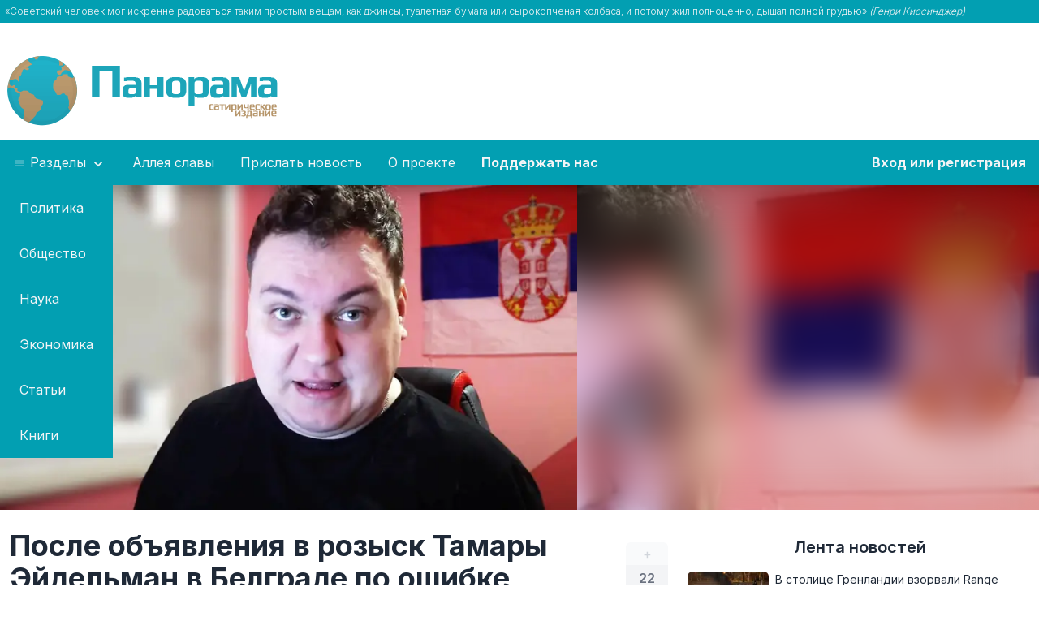

--- FILE ---
content_type: text/html;charset=UTF-8
request_url: https://panorama.pub/news/posle-obavlenia-tamary-ejdelman-v
body_size: 8992
content:
<!doctype html>
<html lang="ru">
<head prefix="og: http://ogp.me/ns# article: http://ogp.me/ns/article#">
    <meta charset="utf-8">

    <title>После объявления в розыск Тамары Эйдельман в Белграде по ошибке задержали Юрия Хованского</title>

    <meta name="viewport" content="width=device-width, shrink-to-fit=yes">
    <meta name="author" content="ИА Панорама">
    <meta property="og:site_name" content="ИА Панорама" />


                    <meta name="description" content="Инцидент произошёл из-за невнимательности полицейских.">
        <meta property="og:description" content="Инцидент произошёл из-за невнимательности полицейских.">
        <meta name="twitter:description" content="Инцидент произошёл из-за невнимательности полицейских.">
            
            <meta property="og:type" content="article">
                <meta property="article:author" content="Олесь Вавёркин">
                <meta property="article:publisher" content="ИА Панорама">
                <meta property="article:published_time" content="2024-06-26T16:00:00+03:00">
                <meta property="vk:image" content="https://panorama.pub/storage/images/eb/49/392ea105489b41c945edd7f3fa40/previews/27113-meta-image-1600.jpg?vk-image" />        <meta property="og:image" content="https://panorama.pub/storage/images/eb/49/392ea105489b41c945edd7f3fa40/previews/27113-meta-image-1600.jpg" />
                <meta name="twitter:card" content="summary_large_image" />
        <meta name="twitter:image" content="https://panorama.pub/storage/images/eb/49/392ea105489b41c945edd7f3fa40/previews/27113-meta-image-1600-click-overlay-2d2a.jpg" />
                <meta property="og:url" content="https://panorama.pub/news/posle-obavlenia-tamary-ejdelman-v" />
    
    <script type="application/ld+json">
        {
            "@context": "https://schema.org",
            "@type": "Organization",
            "url": "https://panorama.pub",
            "logo": "https://panorama.pub/assets/images/logo.png"
        }
    </script>

        <meta property="og:title" content="После объявления в розыск Тамары Эйдельман в Белграде по ошибке задержали Юрия Хованского" />
    
    <link rel="preconnect" href="https://fonts.googleapis.com">
    <link rel="preconnect" href="https://fonts.gstatic.com" crossorigin>
    <link rel="preload" as="image" href="/assets/images/panorama-loader.svg" />

    <link rel="apple-touch-icon" sizes="180x180" href="/assets/icons/apple-touch-icon.png">
    <link rel="icon" type="image/png" sizes="32x32" href="/assets/icons/favicon-32x32.png">
    <link rel="icon" type="image/png" sizes="16x16" href="/assets/icons/favicon-16x16.png">
    <link rel="manifest" href="/site.webmanifest">
    <link rel="mask-icon" href="/assets/icons/safari-pinned-tab.svg" color="#5bbad5">
    <link rel="shortcut icon" href="/assets/icons/favicon.ico">
    <meta name="msapplication-TileColor" content="#165e5d">
    <meta name="msapplication-config" content="/assets/icons/browserconfig.xml">
    <meta name="theme-color" content="#ffffff">

            <link rel="canonical" href="https://panorama.pub/news/posle-obavlenia-tamary-ejdelman-v" />
    
    <link href="/bundles/main.min.css?7" rel="stylesheet" media="screen" />
    <meta name="robots" content="max-image-preview:large">

    
        <!-- Yandex.RTB -->
    <script>window.yaContextCb=window.yaContextCb||[]</script>
    
    
    
</head>
<body>
<div class="bg-panorama text-gray-100 font-light">
    <div class="container mx-auto py-1.5" data-part="quote">
        <div class="text-xs px-1.5">
    «Советский человек мог искренне радоваться таким простым вещам, как джинсы, туалетная бумага или сырокопченая колбаса, и потому жил полноценно, дышал полной грудью» <em>(Генри Киссинджер)</em>
</div>    </div>
</div>

    <div data-part="header"><div class="container mx-auto flex flex-row flex-wrap md:flex-nowrap pt-6">
    <div class="min-w-[390px] mx-auto md:mx-0">
                    <a href="/" data-ui2-ajax><img alt="Логотип ИА Панорама" src="/assets/images/logo.png.webp" width="350" height="95" class="my-3" /></a>
            </div>
    <div class="basis-auto">
                <div style="min-height: 120px; min-width: 250px">
            <!-- Yandex.RTB R-A-1729988-2 -->
            <div id="yandex_rtb_R-A-1729988-2"></div>
            <script>window.yaContextCb.push(()=>{
                    Ya.Context.AdvManager.render({
                        renderTo: 'yandex_rtb_R-A-1729988-2',
                        blockId: 'R-A-1729988-2'
                    })
                })</script>
        </div>
            </div>
</div>

<nav itemscope itemtype="http://schema.org/SiteNavigationElement" class="bg-panorama">
    <meta itemprop="name" content="Меню">
    <div class="container block sm:hidden w-full text-center text-white py-4">
        <a href="javascript:void(0)" class="py-4" data-mobile-menu-toggle>
            <svg class="inline-block h-6 w-6 text-white align-bottom"  fill="none" viewBox="0 0 24 24" stroke="currentColor">
                <path stroke-linecap="round" stroke-linejoin="round" stroke-width="2" d="M4 6h16M4 12h16M4 18h16"/>
            </svg>
            <span class="when-closed">Открыть меню</span>
            <span class="when-opened">Закрыть меню</span>
        </a>
    </div>
    <ul class="container mx-auto flex flex-col sm:flex-row flex-wrap md:flex-nowrap panorama-menu menu menu-horizontal">
        <!-- li><a class="block py-4 px-4 text-gray-100 hover:text-white" itemprop="url" href="/" data-ui2-ajax><span itemprop="name">Главная</span></a></li -->
        <li class="flex-col md:flex-row" tabindex="0" data-toggle-dropdown>
            <a class="block py-4 px-4 text-gray-100 hover:text-white whitespace-nowrap text-center">
                <svg class="inline-block fill-current opacity-50 hover:opacity-75 align-baseline" xmlns="http://www.w3.org/2000/svg" width="16" height="10" viewBox="0 0 50 50"><path d="M 0 7.5 L 0 12.5 L 50 12.5 L 50 7.5 Z M 0 22.5 L 0 27.5 L 50 27.5 L 50 22.5 Z M 0 37.5 L 0 42.5 L 50 42.5 L 50 37.5 Z"/></svg>
                Разделы
                <svg class="inline-block fill-current" xmlns="http://www.w3.org/2000/svg" width="20" height="20" viewBox="0 0 24 24"><path d="M7.41,8.58L12,13.17L16.59,8.58L18,10L12,16L6,10L7.41,8.58Z"/></svg>
            </a>
            <ul class="bg-panorama static md:absolute z-10">
                                    <li><a class="block py-4 px-6 text-gray-100 hover:text-white text-center md:text-left" itemprop="url" href="/politics" data-ui2-ajax><span itemprop="name">Политика</span></a></li>
                                    <li><a class="block py-4 px-6 text-gray-100 hover:text-white text-center md:text-left" itemprop="url" href="/society" data-ui2-ajax><span itemprop="name">Общество</span></a></li>
                                    <li><a class="block py-4 px-6 text-gray-100 hover:text-white text-center md:text-left" itemprop="url" href="/science" data-ui2-ajax><span itemprop="name">Наука</span></a></li>
                                    <li><a class="block py-4 px-6 text-gray-100 hover:text-white text-center md:text-left" itemprop="url" href="/economics" data-ui2-ajax><span itemprop="name">Экономика</span></a></li>
                                    <li><a class="block py-4 px-6 text-gray-100 hover:text-white text-center md:text-left" itemprop="url" href="/articles" data-ui2-ajax><span itemprop="name">Статьи</span></a></li>
                                    <li><a class="block py-4 px-6 text-gray-100 hover:text-white text-center md:text-left" itemprop="url" href="/books" data-ui2-ajax><span itemprop="name">Книги</span></a></li>
                            </ul>
        </li>
        <li><a class="block py-4 px-4 text-gray-100 hover:text-white whitespace-nowrap" itemprop="url" href="/hall-of-fame" data-ui2-ajax><span itemprop="name">Аллея славы</span></a></li>
        <li><a class="block py-4 px-4 text-gray-100 hover:text-white whitespace-nowrap" itemprop="url" href="/member/suggest"><span itemprop="name">Прислать новость</span></a></li>
        <li><a class="block py-4 px-4 text-gray-100 hover:text-white whitespace-nowrap" itemprop="url" href="/about" data-ui2-ajax><span itemprop="name">О проекте</span></a></li>
                <li><a class="block py-4 px-4 text-gray-100 hover:text-white whitespace-nowrap font-bold" itemprop="url" href="/help"><span itemprop="name">Поддержать нас</span></a></li>
                            <li class="my-panorama">
                <a class="inline-block py-4 px-4 text-gray-100 font-bold hover:text-white whitespace-nowrap" itemprop="url" href="/login"><span itemprop="name">Вход или регистрация</span></a>
            </li>
            </ul>
</nav>
</div>

<div data-part="main"><script type="application/ld+json">
    {
        "@context": "https://schema.org",
        "@type": "BreadcrumbList",
        "itemListElement": [{
            "@type": "ListItem",
            "position": 1,
            "name": "ИА Панорама",
            "item": "https://panorama.pub"
        },
                {
            "@type": "ListItem",
            "position": 2,
            "name": "Общество",
            "item": "https://panorama.pub/society"
        },
                {
            "@type": "ListItem",
            "position": 3,
            "name": "После объявления в розыск Тамары Эйдельман в Белграде по ошибке задержали Юрия Хованского"
        }]
    }
</script>
<div>
                <div
            class="w-full h-auto bg-cover bg-image"
                                                data-dynamic-bg-image
                    data-bg-image-webp="https://panorama.pub/storage/images/eb/49/392ea105489b41c945edd7f3fa40/previews/27113-main.jpg.webp"
                    data-bg-image-jpeg="https://panorama.pub/storage/images/eb/49/392ea105489b41c945edd7f3fa40/previews/27113-main.jpg"
                                        data-scroll-to-after-ui2-ajax
    >
        <div class="w-full h-auto backdrop-blur-xl">
            <div
                class="container mx-auto h-[250px] md:h-[325px] lg:h-[400px] bg-center md:bg-left-top bg-contain lg:bg-contain bg-no-repeat"
                                            data-dynamic-bg-image
                        data-bg-image-webp="https://panorama.pub/storage/images/eb/49/392ea105489b41c945edd7f3fa40/previews/27113-main.jpg.webp"
                        data-bg-image-jpeg="https://panorama.pub/storage/images/eb/49/392ea105489b41c945edd7f3fa40/previews/27113-main.jpg"
                                    >
            </div>
        </div>
    </div>
    </div>
<div class="container mx-auto px-3 md:px-2">
    <div class="flex flex-col md:flex-row">
        <div
                class="w-full"
                itemscope
                itemtype="http://schema.org/NewsArticle"
        >
            <meta itemscope itemprop="mainEntityOfPage" itemType="https://schema.org/WebPage" itemid="https://panorama.pub/news/posle-obavlenia-tamary-ejdelman-v"/>
            <meta itemprop="datePublished" content="2024-06-26" />
            <meta itemprop="image" content="https://panorama.pub/storage/images/eb/49/392ea105489b41c945edd7f3fa40/previews/27113-mw-1600.jpg.webp" />
            <div class="flex flex-col md:flex-row pt-6 mb-4 w-full">
                <div class="flex flex-row-reverse w-full justify-between">
                    <div class="flex flex-col basis-px self-center text-center" data-vote-entry="24094">
    <a class="px-3 sm:px-4 py-0.5 bg-gray-50 dark:bg-gray-600 rounded-t-md text-gray-300 hover:bg-panorama hover:text-white " href="javascript:void(0)" data-vote="plus">+</a>
    <span class="px-3 sm:px-4 py-1 text-md font-semibold bg-gray-100 dark:bg-gray-500 text-gray-500 dark:text-gray-300" data-rating-box>22</span>
    <a class="px-3 sm:px-4 py-0.5 bg-gray-50 dark:bg-gray-600 rounded-b-md text-gray-300 hover:bg-panorama hover:text-white " href="javascript:void(0)" data-vote="minus">–</a>
</div>                                        <h1 class="font-bold text-2xl md:text-3xl lg:text-4xl pl-1 pr-2 self-center" itemprop="headline">
                        После объявления в розыск Тамары Эйдельман в Белграде по ошибке задержали Юрия Хованского                                            </h1>
                                    </div>
            </div>
            <div class="mb-4 mt-2 saturate-50 border-y border-gray-100 dark:border-gray-700 py-4 px-2 bg-gray-50 dark:bg-gray-800 text-gray-600 dark:text-gray-400 text-sm">
                <div class="flex flex-col gap-x-3 gap-y-1.5 flex-wrap sm:flex-row">
                    <div>
                        <svg class="h-4 w-4 inline-block" viewBox="0 0 24 24" fill="none" stroke="currentColor" stroke-width="2" stroke-linecap="round" stroke-linejoin="round"><rect x="3" y="4" width="18" height="18" rx="2" ry="2" /><line x1="16" y1="2" x2="16" y2="6" /><line x1="8" y1="2" x2="8" y2="6" /><line x1="3" y1="10" x2="21" y2="10"
                            /></svg>&nbsp;26 июн. 2024 г., 16:00                    </div>
                                                                                    <div
                                itemprop="author"
                                itemscope
                                itemtype="https://schema.org/Person"
                        >
                            <meta itemprop="name" content="Олесь Вавёркин">
                            <a class="system-link" href="/authors/2334" data-ui2-ajax itemprop="url" data-s-1>
                                <svg class="h-4 w-4 inline-block"  fill="none" viewBox="0 0 24 24" stroke="currentColor">
                                    <path stroke-linecap="round" stroke-linejoin="round" stroke-width="2" d="M5.121 17.804A13.937 13.937 0 0112 16c2.5 0 4.847.655 6.879 1.804M15 10a3 3 0 11-6 0 3 3 0 016 0zm6 2a9 9 0 11-18 0 9 9 0 0118 0z"/>
                                </svg>&nbsp;Олесь Вавёркин</a>                        </div>
                    
                    <div class="flex flex-wrap gap-0.5 mt-2 sm:mt-0 lg:ml-auto">
                                                    <a href="/society" data-ui2-ajax class="badge">Общество</a>
                                                    <a href="/politics" data-ui2-ajax class="badge">Политика</a>
                                            </div>
                </div>
            </div>

            
            <div class="entry-contents pr-0 md:pr-8" itemprop="articleBody">
                <p>В одном из баров в центре Белграда по ошибке задержали популярного видеоблогера Юрия Хованского. Инцидент произошёл из-за невнимательности полицейских, принявших его за историка Тамару Эйдельман (внесена в реестр иноагентов в РФ), объявленную в розыск по статье о «реабилитации нацизма».</p><p>Изучив ориентировку, старший лейтенант полиции Сербии Бронислав Живкович решил, что «знает, кого ищут русские». Российская сторона указала, что разыскивается безработный эмигрант, занимающийся созданием экстремистских роликов, реабилитирующих нацизм. Подходящего под это описание человека Живкович регулярно встречал в баре, который посещал по пятницам после работы.</p><!-- Yandex.RTB R-A-1729988-1 -->
<div id="yandex_rtb_R-A-1729988-1" style="min-height: 100px; margin-top: 25px; margin-bottom: 25px; background-image:url('/assets/images/panorama-loader.svg'); background-size: 64px 64px; background-position: center center; background-repeat: no-repeat;"></div>
<script>window.yaContextCb.push(()=>{
  Ya.Context.AdvManager.render({
    renderTo: 'yandex_rtb_R-A-1729988-1',
    blockId: 'R-A-1729988-1'
  })
})</script><p>«Этот человек на ломаном сербском хвастался, что в России он популярный видеоблогер, что на него заводили дело по статье об экстремизме. По фотороботу тоже полное совпадение. Признаться, мы с коллегами уже сверлили дырки под новые погоны, а оказалось, что это всё – большая ошибка», – рассказал офицер.</p><p>После установления личности Хованскому принесли извинения, но всё же арестовали его в административном порядке на 15 суток по просьбе владельца бара.</p>            </div>

            <div class="mt-2 pt-2 border-t-1 border-gray-200 dark:border-gray-500 pr-0 md:pr-8">
                <div class="sharethis-inline-share-buttons !text-center md:!text-left" data-load-sharethis></div>
            </div>

            <div class="pr-0 md:pr-5 lg:pr-8 xl:pr-10">
                <div class="alert shadow-lg font-bold text-sm text-gray-500 mt-8 mr-0 md:mr-2 xl:mr-4 justify-start pt-2 md:pt-4">
                    <svg xmlns="http://www.w3.org/2000/svg" fill="none" viewBox="0 0 24 24" class="stroke-info flex-shrink-0 w-6 h-6 hidden md:inline-block"><path stroke-linecap="round" stroke-linejoin="round" stroke-width="2" d="M13 16h-1v-4h-1m1-4h.01M21 12a9 9 0 11-18 0 9 9 0 0118 0z"></path></svg>
                    <span class="block">Все тексты на этом сайте представляют собой гротескные пародии на&nbsp;реальность и <abbr class="no-underline" title="по крайней мере на момент публикации">не&nbsp;являются реальными новостями</abbr></span>
                </div>
            </div>

                            <div id="comments-24094" class="mt-4 md:mt-8"></div>
                <script>
                    _entry_id = 24094;
                    _telegram_post_id = 18481;
                </script>
                
                <script>
                    (() => {
                        const dark_mode = window.matchMedia && window.matchMedia('(prefers-color-scheme: dark)').matches;
                        const container = document.querySelector('#comments-' + _entry_id);

                        const script = document.createElement('script');
                        script.async = 'async';
                        script.src = 'https://telegram.org/js/telegram-widget.js?22';
                        script.dataset.telegramDiscussion = `ia_panorama/${_telegram_post_id}`;
                        script.dataset.commentsLimit = 50;
                        script.dataset.color = '029fb2';
                        script.dataset.darkColor = '029fb2';
                        script.dataset.dark = dark_mode ? '1' : undefined;

                        container.appendChild(script);
                    })();
                </script>
                
                
            
                            
                    </div>
        <div class="shrink-0 w-full ml-0 md:ml-4 md:w-[300px] xl:w-[425px] xl:ml-6 pt-6">
            <h2 class="text-xl font-semibold text-center mt-2">
    <a href="/news" data-ui2-ajax class="hover:text-accent">Лента новостей</a>
</h2>
<ul class="mt-4">
            <li>
    <a href="/news/v-stolice-grenlandii-vzorvali-range" data-ui2-ajax class="flex flex-row flex-nowrap mb-4 rounded-md hover:text-secondary hover:bg-accent/[.1]">
        <div class="shrink-0 basis-[100px] flex">
                        <picture class="self-center">
                                    <source type="image/webp" srcset="https://panorama.pub/storage/images/65/2a/b5045e6bc2cae4e168d8221c6393/previews/37104-small.jpg.webp">
                                <img loading="lazy" src="https://panorama.pub/storage/images/65/2a/b5045e6bc2cae4e168d8221c6393/previews/37104-small.jpg" width="100" height="60" class="rounded-md" alt="">
            </picture>
        </div>
        <div class="pl-2 pr-1 text-sm basis-auto self-center">
            <div>В столице Гренландии взорвали Range Rover американского спецпредставителя</div>
                        <div class="mt-1 flex flex-row gap-x-4 text-xs text-gray-500">
                <div>
                    <svg class="h-3 w-3 text-gray-500 inline-block"  width="24" height="24" viewBox="0 0 24 24" stroke-width="2" stroke="currentColor" fill="none" stroke-linecap="round" stroke-linejoin="round">  <path stroke="none" d="M0 0h24v24H0z"/>  <polyline points="8 9 12 5 16 9" />  <polyline points="16 15 12 19 8 15" /></svg>
                    23                </div>
                            </div>
                    </div>
    </a>
</li>            <li>
    <a href="/news/iz-seriala-gluhar-na-sajte" data-ui2-ajax class="flex flex-row flex-nowrap mb-4 rounded-md hover:text-secondary hover:bg-accent/[.1]">
        <div class="shrink-0 basis-[100px] flex">
                        <picture class="self-center">
                                    <source type="image/webp" srcset="https://panorama.pub/storage/images/6f/7d/28ee11b2aaeea73af791e8c7f850/previews/37091-small.jpg.webp">
                                <img loading="lazy" src="https://panorama.pub/storage/images/6f/7d/28ee11b2aaeea73af791e8c7f850/previews/37091-small.jpg" width="100" height="60" class="rounded-md" alt="">
            </picture>
        </div>
        <div class="pl-2 pr-1 text-sm basis-auto self-center">
            <div>Из сериала «Глухарь» на сайте НТВ вырезали все сцены, где милиционеры превышают полномочия или берут взятки</div>
                        <div class="mt-1 flex flex-row gap-x-4 text-xs text-gray-500">
                <div>
                    <svg class="h-3 w-3 text-gray-500 inline-block"  width="24" height="24" viewBox="0 0 24 24" stroke-width="2" stroke="currentColor" fill="none" stroke-linecap="round" stroke-linejoin="round">  <path stroke="none" d="M0 0h24v24H0z"/>  <polyline points="8 9 12 5 16 9" />  <polyline points="16 15 12 19 8 15" /></svg>
                    17                </div>
                            </div>
                    </div>
    </a>
</li>            <li>
    <a href="/news/cru-poprosilo-rf-vremenno-otklucit" data-ui2-ajax class="flex flex-row flex-nowrap mb-4 rounded-md hover:text-secondary hover:bg-accent/[.1]">
        <div class="shrink-0 basis-[100px] flex">
                        <picture class="self-center">
                                    <source type="image/webp" srcset="https://panorama.pub/storage/images/b8/ba/254915b075586dc0b1b4b152b9a0/previews/37086-small.jpeg.webp">
                                <img loading="lazy" src="https://panorama.pub/storage/images/b8/ba/254915b075586dc0b1b4b152b9a0/previews/37086-small.jpeg" width="100" height="60" class="rounded-md" alt="">
            </picture>
        </div>
        <div class="pl-2 pr-1 text-sm basis-auto self-center">
            <div>ЦРУ попросило РФ временно отключить домовые чаты в МАХ «во избежание мировой войны»</div>
                        <div class="mt-1 flex flex-row gap-x-4 text-xs text-gray-500">
                <div>
                    <svg class="h-3 w-3 text-gray-500 inline-block"  width="24" height="24" viewBox="0 0 24 24" stroke-width="2" stroke="currentColor" fill="none" stroke-linecap="round" stroke-linejoin="round">  <path stroke="none" d="M0 0h24v24H0z"/>  <polyline points="8 9 12 5 16 9" />  <polyline points="16 15 12 19 8 15" /></svg>
                    22                </div>
                            </div>
                    </div>
    </a>
</li>            <li>
    <a href="/news/neizvestnye-ugnali-tanker-marinera" data-ui2-ajax class="flex flex-row flex-nowrap mb-4 rounded-md hover:text-secondary hover:bg-accent/[.1]">
        <div class="shrink-0 basis-[100px] flex">
                        <picture class="self-center">
                                    <source type="image/webp" srcset="https://panorama.pub/storage/images/9e/e4/12d4045eaf1d4bc5d3f80f79327d/previews/37085-small.jpg.webp">
                                <img loading="lazy" src="https://panorama.pub/storage/images/9e/e4/12d4045eaf1d4bc5d3f80f79327d/previews/37085-small.jpg" width="100" height="60" class="rounded-md" alt="">
            </picture>
        </div>
        <div class="pl-2 pr-1 text-sm basis-auto self-center">
            <div>Неизвестные угнали танкер Marinera</div>
                        <div class="mt-1 flex flex-row gap-x-4 text-xs text-gray-500">
                <div>
                    <svg class="h-3 w-3 text-gray-500 inline-block"  width="24" height="24" viewBox="0 0 24 24" stroke-width="2" stroke="currentColor" fill="none" stroke-linecap="round" stroke-linejoin="round">  <path stroke="none" d="M0 0h24v24H0z"/>  <polyline points="8 9 12 5 16 9" />  <polyline points="16 15 12 19 8 15" /></svg>
                    21                </div>
                            </div>
                    </div>
    </a>
</li>            <li>
    <a href="/news/larisa-dolina-otkazyvaetsa-pokidat-svoi" data-ui2-ajax class="flex flex-row flex-nowrap mb-4 rounded-md hover:text-secondary hover:bg-accent/[.1]">
        <div class="shrink-0 basis-[100px] flex">
                        <picture class="self-center">
                                    <source type="image/webp" srcset="https://panorama.pub/storage/images/d3/a1/ec30e52bd6c390242044374f900d/previews/37080-small.jpg.webp">
                                <img loading="lazy" src="https://panorama.pub/storage/images/d3/a1/ec30e52bd6c390242044374f900d/previews/37080-small.jpg" width="100" height="60" class="rounded-md" alt="">
            </picture>
        </div>
        <div class="pl-2 pr-1 text-sm basis-auto self-center">
            <div>Лариса Долина отказывается покидать апартаменты в Дубае</div>
                        <div class="mt-1 flex flex-row gap-x-4 text-xs text-gray-500">
                <div>
                    <svg class="h-3 w-3 text-gray-500 inline-block"  width="24" height="24" viewBox="0 0 24 24" stroke-width="2" stroke="currentColor" fill="none" stroke-linecap="round" stroke-linejoin="round">  <path stroke="none" d="M0 0h24v24H0z"/>  <polyline points="8 9 12 5 16 9" />  <polyline points="16 15 12 19 8 15" /></svg>
                    19                </div>
                            </div>
                    </div>
    </a>
</li>            <li>
    <a href="/news/kasin-inkognito-sygral-na" data-ui2-ajax class="flex flex-row flex-nowrap mb-4 rounded-md hover:text-secondary hover:bg-accent/[.1]">
        <div class="shrink-0 basis-[100px] flex">
                        <picture class="self-center">
                                    <source type="image/webp" srcset="https://panorama.pub/storage/images/b1/62/06ce0a180920723a0e816c9c34fe/previews/37074-small.jpg.webp">
                                <img loading="lazy" src="https://panorama.pub/storage/images/b1/62/06ce0a180920723a0e816c9c34fe/previews/37074-small.jpg" width="100" height="60" class="rounded-md" alt="">
            </picture>
        </div>
        <div class="pl-2 pr-1 text-sm basis-auto self-center">
            <div>Кашин инкогнито сыграл на балалайке на онлайн-концерте в МГИМО</div>
                        <div class="mt-1 flex flex-row gap-x-4 text-xs text-gray-500">
                <div>
                    <svg class="h-3 w-3 text-gray-500 inline-block"  width="24" height="24" viewBox="0 0 24 24" stroke-width="2" stroke="currentColor" fill="none" stroke-linecap="round" stroke-linejoin="round">  <path stroke="none" d="M0 0h24v24H0z"/>  <polyline points="8 9 12 5 16 9" />  <polyline points="16 15 12 19 8 15" /></svg>
                    19                </div>
                            </div>
                    </div>
    </a>
</li>            <li>
    <a href="/news/sanitary-memorialnoj-kliniki-karakasa-soobsili" data-ui2-ajax class="flex flex-row flex-nowrap mb-4 rounded-md hover:text-secondary hover:bg-accent/[.1]">
        <div class="shrink-0 basis-[100px] flex">
                        <picture class="self-center">
                                    <source type="image/webp" srcset="https://panorama.pub/storage/images/a5/fd/b2d17c2daf111c2af066ec444ea1/previews/37073-small.jpg.webp">
                                <img loading="lazy" src="https://panorama.pub/storage/images/a5/fd/b2d17c2daf111c2af066ec444ea1/previews/37073-small.jpg" width="100" height="60" class="rounded-md" alt="">
            </picture>
        </div>
        <div class="pl-2 pr-1 text-sm basis-auto self-center">
            <div>Санитары мемориальной клиники Каракаса сообщили, что не видят признаков того, что США управляют Венесуэлой</div>
                        <div class="mt-1 flex flex-row gap-x-4 text-xs text-gray-500">
                <div>
                    <svg class="h-3 w-3 text-gray-500 inline-block"  width="24" height="24" viewBox="0 0 24 24" stroke-width="2" stroke="currentColor" fill="none" stroke-linecap="round" stroke-linejoin="round">  <path stroke="none" d="M0 0h24v24H0z"/>  <polyline points="8 9 12 5 16 9" />  <polyline points="16 15 12 19 8 15" /></svg>
                    25                </div>
                            </div>
                    </div>
    </a>
</li>            <li>
    <a href="/news/stendap-komik-poklavsijsa-navsegda-izbegat" data-ui2-ajax class="flex flex-row flex-nowrap mb-4 rounded-md hover:text-secondary hover:bg-accent/[.1]">
        <div class="shrink-0 basis-[100px] flex">
                        <picture class="self-center">
                                    <source type="image/webp" srcset="https://panorama.pub/storage/images/ba/3c/00628778fb70850b92e299579718/previews/37071-small.jpg.webp">
                                <img loading="lazy" src="https://panorama.pub/storage/images/ba/3c/00628778fb70850b92e299579718/previews/37071-small.jpg" width="100" height="60" class="rounded-md" alt="">
            </picture>
        </div>
        <div class="pl-2 pr-1 text-sm basis-auto self-center">
            <div>Стендап-комик, поклявшийся навсегда избегать сексистских, расистских и гомофобных шуток, умер от голода на сцене, где молча стоял полтора часа</div>
                        <div class="mt-1 flex flex-row gap-x-4 text-xs text-gray-500">
                <div>
                    <svg class="h-3 w-3 text-gray-500 inline-block"  width="24" height="24" viewBox="0 0 24 24" stroke-width="2" stroke="currentColor" fill="none" stroke-linecap="round" stroke-linejoin="round">  <path stroke="none" d="M0 0h24v24H0z"/>  <polyline points="8 9 12 5 16 9" />  <polyline points="16 15 12 19 8 15" /></svg>
                    20                </div>
                            </div>
                    </div>
    </a>
</li>            <li>
    <a href="/news/v-gosdumu-vnesen-zakonoproekt-o-2" data-ui2-ajax class="flex flex-row flex-nowrap mb-4 rounded-md hover:text-secondary hover:bg-accent/[.1]">
        <div class="shrink-0 basis-[100px] flex">
                        <picture class="self-center">
                                    <source type="image/webp" srcset="https://panorama.pub/storage/images/63/7d/5a26a9ccd9fd454067d14a1d8401/previews/37063-small.jpg.webp">
                                <img loading="lazy" src="https://panorama.pub/storage/images/63/7d/5a26a9ccd9fd454067d14a1d8401/previews/37063-small.jpg" width="100" height="60" class="rounded-md" alt="">
            </picture>
        </div>
        <div class="pl-2 pr-1 text-sm basis-auto self-center">
            <div>В Госдуму внесён законопроект о предоставлении Кубе статуса субъекта федерации</div>
                        <div class="mt-1 flex flex-row gap-x-4 text-xs text-gray-500">
                <div>
                    <svg class="h-3 w-3 text-gray-500 inline-block"  width="24" height="24" viewBox="0 0 24 24" stroke-width="2" stroke="currentColor" fill="none" stroke-linecap="round" stroke-linejoin="round">  <path stroke="none" d="M0 0h24v24H0z"/>  <polyline points="8 9 12 5 16 9" />  <polyline points="16 15 12 19 8 15" /></svg>
                    28                </div>
                            </div>
                    </div>
    </a>
</li>            <li>
    <a href="/news/aromat-mozno-tolko-slusat-no" data-ui2-ajax class="flex flex-row flex-nowrap mb-4 rounded-md hover:text-secondary hover:bg-accent/[.1]">
        <div class="shrink-0 basis-[100px] flex">
                        <picture class="self-center">
                                    <source type="image/webp" srcset="https://panorama.pub/storage/images/ed/7a/a3ba8b61e94644606cdcf2cdb84e/previews/37062-small.jpg.webp">
                                <img loading="lazy" src="https://panorama.pub/storage/images/ed/7a/a3ba8b61e94644606cdcf2cdb84e/previews/37062-small.jpg" width="100" height="60" class="rounded-md" alt="">
            </picture>
        </div>
        <div class="pl-2 pr-1 text-sm basis-auto self-center">
            <div>«Аромат можно только слушать, но никак не нюхать»: депутаты провели очередную реформу русского языка</div>
                        <div class="mt-1 flex flex-row gap-x-4 text-xs text-gray-500">
                <div>
                    <svg class="h-3 w-3 text-gray-500 inline-block"  width="24" height="24" viewBox="0 0 24 24" stroke-width="2" stroke="currentColor" fill="none" stroke-linecap="round" stroke-linejoin="round">  <path stroke="none" d="M0 0h24v24H0z"/>  <polyline points="8 9 12 5 16 9" />  <polyline points="16 15 12 19 8 15" /></svg>
                    28                </div>
                            </div>
                    </div>
    </a>
</li>            <li>
    <a href="/news/larisa-dolina-polucila-zolotuu-masku" data-ui2-ajax class="flex flex-row flex-nowrap mb-4 rounded-md hover:text-secondary hover:bg-accent/[.1]">
        <div class="shrink-0 basis-[100px] flex">
                        <picture class="self-center">
                                    <source type="image/webp" srcset="https://panorama.pub/storage/images/d7/05/d90cba02cbc3fac0522fd92fed28/previews/37059-small.jpeg.webp">
                                <img loading="lazy" src="https://panorama.pub/storage/images/d7/05/d90cba02cbc3fac0522fd92fed28/previews/37059-small.jpeg" width="100" height="60" class="rounded-md" alt="">
            </picture>
        </div>
        <div class="pl-2 pr-1 text-sm basis-auto self-center">
            <div>Лариса Долина получила «Золотую маску» в номинации «За лучший жилищно-коммунальный перфоманс 2025 года»</div>
                        <div class="mt-1 flex flex-row gap-x-4 text-xs text-gray-500">
                <div>
                    <svg class="h-3 w-3 text-gray-500 inline-block"  width="24" height="24" viewBox="0 0 24 24" stroke-width="2" stroke="currentColor" fill="none" stroke-linecap="round" stroke-linejoin="round">  <path stroke="none" d="M0 0h24v24H0z"/>  <polyline points="8 9 12 5 16 9" />  <polyline points="16 15 12 19 8 15" /></svg>
                    23                </div>
                            </div>
                    </div>
    </a>
</li>            <li>
    <a href="/news/najdena-rukopis-solzenicyna-kak-nam" data-ui2-ajax class="flex flex-row flex-nowrap mb-4 rounded-md hover:text-secondary hover:bg-accent/[.1]">
        <div class="shrink-0 basis-[100px] flex">
                        <picture class="self-center">
                                    <source type="image/webp" srcset="https://panorama.pub/storage/images/21/82/aa161682fffd4ddb0971b31c6640/previews/37058-small.jpg.webp">
                                <img loading="lazy" src="https://panorama.pub/storage/images/21/82/aa161682fffd4ddb0971b31c6640/previews/37058-small.jpg" width="100" height="60" class="rounded-md" alt="">
            </picture>
        </div>
        <div class="pl-2 pr-1 text-sm basis-auto self-center">
            <div>Найдена рукопись Солженицына «Как нам продать Россию?»</div>
                        <div class="mt-1 flex flex-row gap-x-4 text-xs text-gray-500">
                <div>
                    <svg class="h-3 w-3 text-gray-500 inline-block"  width="24" height="24" viewBox="0 0 24 24" stroke-width="2" stroke="currentColor" fill="none" stroke-linecap="round" stroke-linejoin="round">  <path stroke="none" d="M0 0h24v24H0z"/>  <polyline points="8 9 12 5 16 9" />  <polyline points="16 15 12 19 8 15" /></svg>
                    21                </div>
                            </div>
                    </div>
    </a>
</li>    </ul>




        </div>
    </div>
</div>
</div>

        <div data-part="footer" class="mt-10 mb-4"><footer class="container mx-auto border-t border-gray-100 dark:border-gray-100/[.25] pt-4">
    <div class="grid grid-cols-2 sm:grid-cols-2 md:grid-cols-4 gap-4 px-2 mt-10">
        <div class="text-sm pl-2">
            <img loading="lazy" src="/assets/images/logo-footer.png" width="200" height="55" class="mb-2" />
            <p class="opacity-80"><strong>Опережая события.</strong></p>
            <p class="opacity-75">С 1822 года.</p>
        </div>
        <div class="pl-4">
            <h3 class="font-bold text-lg">Разделы</h3>
            <ul class="mt-2">
                                <li><a href="/politics" data-ui2-ajax>Политика</a></li>
                                <li><a href="/society" data-ui2-ajax>Общество</a></li>
                                <li><a href="/science" data-ui2-ajax>Наука</a></li>
                                <li><a href="/economics" data-ui2-ajax>Экономика</a></li>
                                <li><a href="/articles" data-ui2-ajax>Статьи</a></li>
                                <li><a href="/books" data-ui2-ajax>Книги</a></li>
                            </ul>
        </div>
        <div class="pl-2">
            <h3 class="font-bold text-lg">О проекте</h3>
            <ul class="mt-2">
                <li><a href="/about" data-ui2-ajax>История</a></li>
                
                <li class="mt-2 font-bold"><a href="javascript:void(0)" data-open-disclaimer>Предупреждение</a></li>
            </ul>
        </div>
        <div class="pl-4">
            <h3 class="font-bold text-lg">В соцсетях</h3>
            <ul class="mt-2">
                <li><a href="https://twitter.com/ia_panorama" target="_blank">Twitter</a></li>
                <li><a href="https://t.me/ia_panorama" target="_blank">Telegram</a></li>
                <li><a href="https://vk.com/ia_panorama" target="_blank">ВКонтакте</a></li>
            </ul>
        </div>
    </div>
</footer>
</div>

<div class="ui2-overlay"></div>

<script src="/bundles/main.min.js?7"></script>


<link href="https://fonts.googleapis.com/css2?family=Inter:wght@100;200;300;400;500;600;700;800;900&display=swap" rel="stylesheet" media="print" onload="this.onload=null;this.media='screen';">


<!-- Yandex.Metrika counter -->
<script type="text/javascript">
    _metrika_load_tm = null;
    _metrika_loaded = false;
    function init_metrika()
    {
        if (_metrika_load_tm) {
            clearTimeout(_metrika_load_tm);
        }
        _metrika_load_tm = setTimeout(function() {
            if (_metrika_loaded) {
                return;
            }
            _metrika_loaded = true;
            clearTimeout(_metrika_load_tm);
            (function (m, e, t, r, i, k, a){m[i]=m[i]||function(){(m[i].a=m[i].a||[]).push(arguments)};
                    m[i].l=1*new Date();k=e.createElement(t),a=e.getElementsByTagName(t)[0],k.async=1,k.src=r,a.parentNode.insertBefore(k,a)})
            (window, document, "script", "https://mc.yandex.ru/metrika/tag.js", "ym");

            ym(47039805, "init", {
                clickmap: false,
                trackLinks: false,
                accurateTrackBounce: true
            });
        }, 10);
    }

    init_metrika();
    document.addEventListener('scroll', function (event) {
        init_metrika();
    });

    setTimeout(() => {
        const script = document.createElement('script');
        script.async = true;
        script.src = 'https://yandex.ru/ads/system/context.js';
        document.head.appendChild(script);
    }, 10);
</script>
<!-- /Yandex.Metrika counter -->


    
    <script>
        window.yaContextCb.push(()=>{
            Ya.Context.AdvManager.render({
                "blockId": "R-A-1729988-4",
                "type": "fullscreen",
                "platform": "touch"
            })
        })
    </script>
    

    
</body>
</html>

--- FILE ---
content_type: text/html; charset=utf-8
request_url: https://t.me/ia_panorama/18481?embed=1&discussion=1&page_url=https%3A%2F%2Fpanorama.pub%2Fnews%2Fposle-obavlenia-tamary-ejdelman-v&comments_limit=50&color=029fb2&dark=undefined&dark_color=029fb2
body_size: 9560
content:
<!DOCTYPE html>
<html>
  <head>
    <meta charset="utf-8">
    <title>Telegram Widget</title>
    <base target="_blank">
    <script>document.cookie="stel_dt="+encodeURIComponent((new Date).getTimezoneOffset())+";path=/;max-age=31536000;samesite=None;secure"</script><script>
try { if (window.localStorage && localStorage["stel_tme_token"]) {
  var arr = [];
  for (var i = 0; i < localStorage.length; i++) {
    var key = localStorage.key(i);
    arr.push(encodeURIComponent(key) + '=' + encodeURIComponent(localStorage[key]));
  }
  var ls = arr.join('; ');
  var xhr = new XMLHttpRequest();
  xhr.open('GET', location.href);
  xhr.setRequestHeader('X-Requested-With', 'relogin');
  xhr.setRequestHeader('X-Local-Storage', ls);
  xhr.onreadystatechange = function() {
    if (xhr.readyState == 4) {
      if (typeof xhr.responseBody == 'undefined' && xhr.responseText) {
        document.write(xhr.responseText);
        document.close();
      }
    }
  };
  xhr.withCredentials = true;
  xhr.send();
  document.close();
  document.open();
  console.log('xhr reload');
} } catch (e) {}
</script>
    <meta name="viewport" content="width=device-width, initial-scale=1.0, minimum-scale=1.0, maximum-scale=1.0, user-scalable=no" />
    <meta name="format-detection" content="telephone=no" />
    <meta http-equiv="X-UA-Compatible" content="IE=edge" />
    <meta name="MobileOptimized" content="176" />
    <meta name="HandheldFriendly" content="True" />
    <meta name="robots" content="noindex, nofollow" />
    
    <link rel="icon" type="image/svg+xml" href="//telegram.org/img/website_icon.svg?4">
<link rel="apple-touch-icon" sizes="180x180" href="//telegram.org/img/apple-touch-icon.png">
<link rel="icon" type="image/png" sizes="32x32" href="//telegram.org/img/favicon-32x32.png">
<link rel="icon" type="image/png" sizes="16x16" href="//telegram.org/img/favicon-16x16.png">
<link rel="alternate icon" href="//telegram.org/img/favicon.ico" type="image/x-icon" />
    <link href="//telegram.org/css/font-roboto.css?1" rel="stylesheet" type="text/css">
    <link href="//telegram.org/css/widget-frame.css?72" rel="stylesheet" media="screen">
    <link href="//telegram.org/css/discussion-widget.css?13" rel="stylesheet">

    <style>
:root {
  color-scheme: light;
}
body.body_widget_discussion,
body.nodark.body_widget_discussion,
body.dark.body_widget_discussion {
  --accent-color: #029fb2;
  --accent-background: #029fb21f;
  --accent-line-color: #029fb2;
  --accent-btn-color: #029fb2;
  --accent-btn-bghover: rgba(2,159,178,0.1);
  --accent-btn-bgactive: rgba(2,159,178,0.1);
  --voice-progress-bgcolor: rgba(2,159,178,0.25);
  --verified-icon-svg: url('data:image/svg+xml,%3Csvg%20height%3D%2226%22%20viewBox%3D%220%200%2026%2026%22%20width%3D%2226%22%20xmlns%3D%22http%3A%2F%2Fwww.w3.org%2F2000%2Fsvg%22%3E%3Cpath%20d%3D%22m14.378741%201.509638%201.818245%201.818557c.365651.365716.861601.571194%201.378741.571259l2.574273.000312c1.01361.000117%201.846494.773578%201.940861%201.762436l.008905.187798-.000312%202.5727c-.000065.517322.205439%201.013454.571259%201.379222l1.819649%201.819337c.714441.713427.759174%201.843179.134563%202.609139l-.134797.148109-1.819181%201.8182502c-.365963.3657823-.571558.8620196-.571493%201.3794456l.000312%202.5737972c.000559%201.0136048-.772668%201.846676-1.7615%201.9412861l-.188266.0084786-2.573792-.0003107c-.517426-.0000624-1.013675.2055248-1.379456.5714956l-1.818245%201.8191823c-.71331.7145515-1.843049.7594886-2.609113.1349998l-.148135-.1347645-1.8193435-1.8196542c-.3657628-.3658252-.8618987-.5713214-1.3792103-.571259l-2.5727052.0003107c-1.0136048.0001222-1.846676-.7731321-1.9412861-1.761968l-.0089492-.1877967-.0003107-2.5742678c-.0000624-.5171478-.2055495-1.0130926-.571259-1.3787397l-1.8185622-1.8182515c-.7139886-.713869-.758706-1.843647-.1340846-2.609607l.1338493-.148109%201.8190328-1.81935c.3655665-.365625.5709613-.861471.5710237-1.378494l.0003107-2.573181c.0006006-1.076777.8734635-1.949636%201.9502353-1.950234l2.5731758-.000312c.5170321-.000065%201.0128768-.205452%201.3785044-.571025l1.8193448-1.819038c.761592-.761449%201.996254-.761345%202.757716.000247zm3.195309%208.047806c-.426556-.34125-1.032655-.306293-1.417455.060333l-.099151.108173-4.448444%205.55815-1.7460313-1.74707-.1104961-.096564c-.4229264-.32188-1.0291801-.289692-1.4154413.096564-.3862612.386269-.4184492.992511-.0965653%201.41544l.0965653.1105%202.5999987%202.5999987.109876.0961467c.419874.320359%201.015131.2873897%201.397071-.0773773l.098579-.107692%205.2-6.4999961.083772-.120484c.273208-.455884.174278-1.054885-.252278-1.396122z%22%20fill%3D%22%23029fb2%22%20fill-rule%3D%22evenodd%22%2F%3E%3C%2Fsvg%3E');
  --radio-item-color: #029fb2;
  --radio-ripple-color: rgba(2,159,178,0.2);
}
.accent_bg,
.accent_bghover {
  background-color: #029fb2 !important;
  color: var(--light-btn-text);
}
.accent_bghover:hover,
.accent_bghover:focus {
  background-color: #0197a9 !important;
  color: var(--light-btn-text);
}</style>
    <script>TBaseUrl='//telegram.org/';</script>
  </head>
  <body class="widget_frame_base tgme_widget body_widget_discussion emoji_image force_userpic nodark name_nocolor">
    
<div class="tgme_post_discussion_header_wrap">
  <a class="tgme_widget_message_bubble_logo" href="//core.telegram.org/widgets" target="_blank"></a>
  <h3 class="tgme_post_discussion_header"><span class="js-header">15 comments</span> on <a href="https://t.me/ia_panorama/18481">this post</a></h3>
</div>
<div class="tgme_post_discussion js-message_history">
  <div class="tgme_widget_message_wrap js-widget_message_wrap"><div class="tgme_widget_message text_not_supported_wrap js-widget_message" data-peer="c1458301232_4357882682039280079" data-peer-hash="060082a73606134c99" data-post-id="230830">
  <div class="tgme_widget_message_user"><i class="tgme_widget_message_user_photo bgcolor0" data-content="K"><img src="[data-uri]%2BPGRlZnM%2BPGxpbmVhckdyYWRpZW50IGlkPSJnIiB4MT0iMCUiIHgyPSIwJSIgeTE9IjAlIiB5Mj0iMTAwJSI%2BPHN0b3Agb2Zmc2V0PSIwJSIgc3RvcC1jb2xvcj0iI2ZmODg1ZSIvPjxzdG9wIG9mZnNldD0iMTAwJSIgc3RvcC1jb2xvcj0iI2ZmNTE2YSIvPjwvbGluZWFyR3JhZGllbnQ%[base64]%2BPHJlY3Qgd2lkdGg9IjEwMCIgaGVpZ2h0PSIxMDAiIGZpbGw9InVybCgjZykiLz48dGV4dCB0ZXh0LWFuY2hvcj0ibWlkZGxlIiB4PSI1MCIgeT0iNjYiIGZpbGw9IiNmZmYiPks8L3RleHQ%2BPC9zdmc%2B"></i></div>
  <div class="tgme_widget_message_bubble">
    
    
    <div class="tgme_widget_message_author accent_color"><span class="tgme_widget_message_author_name"><span dir="auto" class="name color0">KABOOM&#33;</span></span></div>

<div class="tgme_widget_message_reply_template js-reply_tpl"><input type="hidden" name="reply_to_id" value="230830">
<div class="tgme_widget_message_author accent_color">
  <span class="tgme_widget_message_author_name" dir="auto">KABOOM&#33;</span>
</div>
<div class="tgme_widget_message_text js-message_reply_text" dir="auto">Поменяли хулигана на Луиса Корвалана&#33;</div>
</div>
<div class="tgme_widget_message_text js-message_text" dir="auto">Поменяли хулигана на Луиса Корвалана&#33;</div>
<div class="tgme_widget_message_reactions js-message_reactions"><span class="tgme_reaction"><i class="emoji" style="background-image:url('//telegram.org/img/emoji/40/F09F9881.png')"><b>😁</b></i>24</span></div><div class="tgme_widget_message_footer js-message_footer">
  <a class="tgme_widget_message_date" href="https://t.me/ia_panorama/18481?comment=230830"><time datetime="2024-06-26T13:05:19+00:00">Jun 26, 2024</time></a>
</div>
  </div>
  
</div></div><div class="tgme_widget_message_wrap js-widget_message_wrap"><div class="tgme_widget_message text_not_supported_wrap js-widget_message" data-peer="c1458301232_4357882682039280079" data-peer-hash="060082a73606134c99" data-post-id="230831">
  <div class="tgme_widget_message_user"><a href="https://t.me/NikeAbibas"><i class="tgme_widget_message_user_photo bgcolor5" data-content="A"><img src="https://cdn4.telesco.pe/file/[base64].jpg"></i></a></div>
  <div class="tgme_widget_message_bubble">
    
    
    <div class="tgme_widget_message_author accent_color"><a class="tgme_widget_message_author_name" href="https://t.me/NikeAbibas"><span dir="auto" class="name color5">Andreй</span></a></div>

<div class="tgme_widget_message_reply_template js-reply_tpl"><input type="hidden" name="reply_to_id" value="230831">
<div class="tgme_widget_message_author accent_color">
  <span class="tgme_widget_message_author_name" dir="auto">Andreй</span>
</div>
<div class="tgme_widget_message_text js-message_reply_text" dir="auto">Так это и так один и тотже человек</div>
</div>
<div class="tgme_widget_message_text js-message_text" dir="auto">Так это и так один и тотже человек</div>
<div class="tgme_widget_message_reactions js-message_reactions"><span class="tgme_reaction"><i class="emoji" style="background-image:url('//telegram.org/img/emoji/40/F09F94A5.png')"><b>🔥</b></i>30</span></div><div class="tgme_widget_message_footer js-message_footer">
  <a class="tgme_widget_message_date" href="https://t.me/ia_panorama/18481?comment=230831"><time datetime="2024-06-26T13:05:53+00:00">Jun 26, 2024</time></a>
</div>
  </div>
  
</div></div><div class="tgme_widget_message_wrap js-widget_message_wrap"><div class="tgme_widget_message text_not_supported_wrap js-widget_message" data-peer="c1458301232_4357882682039280079" data-peer-hash="060082a73606134c99" data-post-id="230833">
  <div class="tgme_widget_message_user"><a href="https://t.me/buracevs"><i class="tgme_widget_message_user_photo bgcolor5" data-content="R"><img src="https://cdn4.telesco.pe/file/[base64].jpg"></i></a></div>
  <div class="tgme_widget_message_bubble">
    
    
    <div class="tgme_widget_message_author accent_color"><a class="tgme_widget_message_author_name" href="https://t.me/buracevs"><span dir="auto" class="name color5">Radu</span></a></div>

<div class="tgme_widget_message_reply_template js-reply_tpl"><input type="hidden" name="reply_to_id" value="230833">
<div class="tgme_widget_message_author accent_color">
  <span class="tgme_widget_message_author_name" dir="auto">Radu</span>
</div>
<div class="tgme_widget_message_text js-message_reply_text" dir="auto">о Новодворская живая</div>
</div>
<div class="tgme_widget_message_text js-message_text" dir="auto">о Новодворская живая</div>
<div class="tgme_widget_message_reactions js-message_reactions"><span class="tgme_reaction"><i class="emoji" style="background-image:url('//telegram.org/img/emoji/40/F09F9881.png')"><b>😁</b></i>21</span><span class="tgme_reaction"><i class="emoji" style="background-image:url('//telegram.org/img/emoji/40/F09F94A5.png')"><b>🔥</b></i>5</span><span class="tgme_reaction"><i class="emoji" style="background-image:url('//telegram.org/img/emoji/40/E29DA4.png')"><b>❤</b></i>1</span></div><div class="tgme_widget_message_footer js-message_footer">
  <a class="tgme_widget_message_date" href="https://t.me/ia_panorama/18481?comment=230833"><time datetime="2024-06-26T13:07:24+00:00">Jun 26, 2024</time></a>
</div>
  </div>
  
</div></div><div class="tgme_widget_message_wrap js-widget_message_wrap"><div class="tgme_widget_message text_not_supported_wrap js-widget_message" data-peer="c1458301232_4357882682039280079" data-peer-hash="060082a73606134c99" data-post-id="230834">
  <div class="tgme_widget_message_user"><a href="https://t.me/Romansh0"><i class="tgme_widget_message_user_photo bgcolor2" data-content="r"><img src="https://cdn4.telesco.pe/file/[base64].jpg"></i></a></div>
  <div class="tgme_widget_message_bubble">
    
    
    <div class="tgme_widget_message_author accent_color"><a class="tgme_widget_message_author_name" href="https://t.me/Romansh0"><span dir="auto" class="name color2">roman1 roman1</span></a></div>

<div class="tgme_widget_message_reply_template js-reply_tpl"><input type="hidden" name="reply_to_id" value="230834">
<div class="tgme_widget_message_author accent_color">
  <span class="tgme_widget_message_author_name" dir="auto">roman1 roman1</span>
</div>
<div class="tgme_widget_message_text js-message_reply_text" dir="auto">Насилия не было подчеркнули в Полиции</div>
</div>
<div class="tgme_widget_message_text js-message_text" dir="auto">Насилия не было подчеркнули в Полиции</div>
<div class="tgme_widget_message_footer js-message_footer">
  <a class="tgme_widget_message_date" href="https://t.me/ia_panorama/18481?comment=230834"><time datetime="2024-06-26T13:08:01+00:00">Jun 26, 2024</time></a>
</div>
  </div>
  
</div></div><div class="tgme_widget_message_wrap js-widget_message_wrap"><div class="tgme_widget_message text_not_supported_wrap js-widget_message" data-peer="c1458301232_4357882682039280079" data-peer-hash="060082a73606134c99" data-post-id="230840">
  <div class="tgme_widget_message_user"><a href="https://t.me/klimchugunker"><i class="tgme_widget_message_user_photo bgcolor3" data-content="К"><img src="https://cdn4.telesco.pe/file/[base64].jpg"></i></a></div>
  <div class="tgme_widget_message_bubble">
    
    
    <div class="tgme_widget_message_author accent_color"><a class="tgme_widget_message_author_name" href="https://t.me/klimchugunker"><span dir="auto" class="name color3">Клим Чугункин</span></a></div>

<div class="tgme_widget_message_reply_template js-reply_tpl"><input type="hidden" name="reply_to_id" value="230840">
<div class="tgme_widget_message_author accent_color">
  <span class="tgme_widget_message_author_name" dir="auto">Клим Чугункин</span>
</div>
<div class="tgme_widget_message_text js-message_reply_text" dir="auto">А ведь Минздрав предупреждал об эстрогенах в пиве</div>
</div>
<div class="tgme_widget_message_text js-message_text" dir="auto">А ведь Минздрав предупреждал об эстрогенах в пиве</div>
<div class="tgme_widget_message_reactions js-message_reactions"><span class="tgme_reaction"><i class="emoji" style="background-image:url('//telegram.org/img/emoji/40/F09F9881.png')"><b>😁</b></i>8</span></div><div class="tgme_widget_message_footer js-message_footer">
  <a class="tgme_widget_message_date" href="https://t.me/ia_panorama/18481?comment=230840"><time datetime="2024-06-26T13:44:50+00:00">Jun 26, 2024</time></a>
</div>
  </div>
  
</div></div><div class="tgme_widget_message_wrap js-widget_message_wrap"><div class="tgme_widget_message text_not_supported_wrap js-widget_message" data-peer="c1458301232_4357882682039280079" data-peer-hash="060082a73606134c99" data-post-id="230843">
  <div class="tgme_widget_message_user"><a href="https://t.me/Necobaka"><i class="tgme_widget_message_user_photo bgcolor2" data-content="O"><img src="https://cdn4.telesco.pe/file/[base64].jpg"></i></a></div>
  <div class="tgme_widget_message_bubble">
    
    
    <div class="tgme_widget_message_author accent_color"><a class="tgme_widget_message_author_name" href="https://t.me/Necobaka"><span dir="auto" class="name color2">Olga Chernova</span></a></div>

<div class="tgme_widget_message_reply_template js-reply_tpl"><input type="hidden" name="reply_to_id" value="230843">
<div class="tgme_widget_message_author accent_color">
  <span class="tgme_widget_message_author_name" dir="auto">Olga Chernova</span>
</div>
<div class="tgme_widget_message_text js-message_reply_text" dir="auto">Так, уже не в первый раз их путают.</div>
</div>
<div class="tgme_widget_message_text js-message_text" dir="auto">Так, уже не в первый раз их путают.</div>
<div class="tgme_widget_message_reactions js-message_reactions"><span class="tgme_reaction"><i class="emoji" style="background-image:url('//telegram.org/img/emoji/40/F09F94A5.png')"><b>🔥</b></i>2</span></div><div class="tgme_widget_message_footer js-message_footer">
  <a class="tgme_widget_message_date" href="https://t.me/ia_panorama/18481?comment=230843"><time datetime="2024-06-26T13:59:06+00:00">Jun 26, 2024</time></a>
</div>
  </div>
  
</div></div><div class="tgme_widget_message_wrap js-widget_message_wrap"><div class="tgme_widget_message text_not_supported_wrap js-widget_message" data-peer="c1458301232_4357882682039280079" data-peer-hash="060082a73606134c99" data-post-id="230844">
  <div class="tgme_widget_message_user"><i class="tgme_widget_message_user_photo bgcolor3" data-content="А"><img src="https://cdn4.telesco.pe/file/[base64].jpg"></i></div>
  <div class="tgme_widget_message_bubble">
    
    
    <div class="tgme_widget_message_author accent_color"><span class="tgme_widget_message_author_name"><span dir="auto" class="name color3">Айне<i class="emoji" style="background-image:url('//telegram.org/img/emoji/40/E284A2.png')"><b>™</b></i></span></span></div>

<div class="tgme_widget_message_reply_template js-reply_tpl"><input type="hidden" name="reply_to_id" value="230844">
<div class="tgme_widget_message_author accent_color">
  <span class="tgme_widget_message_author_name" dir="auto">Айне<i class="emoji" style="background-image:url('//telegram.org/img/emoji/40/E284A2.png')"><b>™</b></i></span>
</div>
<div class="tgme_widget_message_text js-message_reply_text" dir="auto">По фотороботу тоже полное совпадение. Ну я не знаю, по моему вобще непохоже</div>
</div>
<div class="tgme_widget_message_text js-message_text" dir="auto">По фотороботу тоже полное совпадение.<br/>Ну я не знаю, по моему вобще непохоже</div>
<div class="tgme_widget_message_reactions js-message_reactions"><span class="tgme_reaction"><i class="emoji" style="background-image:url('//telegram.org/img/emoji/40/F09F918D.png')"><b>👍</b></i>2</span><span class="tgme_reaction"><i class="emoji" style="background-image:url('//telegram.org/img/emoji/40/F09F9881.png')"><b>😁</b></i>2</span></div><div class="tgme_widget_message_footer js-message_footer">
  <a class="tgme_widget_message_date" href="https://t.me/ia_panorama/18481?comment=230844"><time datetime="2024-06-26T14:00:26+00:00">Jun 26, 2024</time></a>
</div>
  </div>
  
</div></div><div class="tgme_widget_message_wrap js-widget_message_wrap"><div class="tgme_widget_message text_not_supported_wrap js-widget_message" data-peer="c1458301232_4357882682039280079" data-peer-hash="060082a73606134c99" data-post-id="230848">
  <div class="tgme_widget_message_user"><i class="tgme_widget_message_user_photo bgcolor5" data-content="R"><img src="[data-uri]%2BPGRlZnM%2BPGxpbmVhckdyYWRpZW50IGlkPSJnIiB4MT0iMCUiIHgyPSIwJSIgeTE9IjAlIiB5Mj0iMTAwJSI%2BPHN0b3Agb2Zmc2V0PSIwJSIgc3RvcC1jb2xvcj0iIzcyZDVmZCIvPjxzdG9wIG9mZnNldD0iMTAwJSIgc3RvcC1jb2xvcj0iIzJhOWVmMSIvPjwvbGluZWFyR3JhZGllbnQ%[base64]%2BPHJlY3Qgd2lkdGg9IjEwMCIgaGVpZ2h0PSIxMDAiIGZpbGw9InVybCgjZykiLz48dGV4dCB0ZXh0LWFuY2hvcj0ibWlkZGxlIiB4PSI1MCIgeT0iNjYiIGZpbGw9IiNmZmYiPlI8L3RleHQ%2BPC9zdmc%2B"></i></div>
  <div class="tgme_widget_message_bubble">
    
    
    <div class="tgme_widget_message_author accent_color"><span class="tgme_widget_message_author_name"><span dir="auto" class="name color5">R</span></span></div>

<div class="tgme_widget_message_reply_template js-reply_tpl"><input type="hidden" name="reply_to_id" value="230848">
<div class="tgme_widget_message_author accent_color">
  <span class="tgme_widget_message_author_name" dir="auto">R</span>
</div>
<div class="tgme_widget_message_text js-message_reply_text" dir="auto">Сухоруков.jpg</div>
</div>
<div class="tgme_widget_message_text js-message_text" dir="auto">Сухоруков.jpg</div>
<div class="tgme_widget_message_reactions js-message_reactions"><span class="tgme_reaction"><i class="emoji" style="background-image:url('//telegram.org/img/emoji/40/F09F9881.png')"><b>😁</b></i>2</span></div><div class="tgme_widget_message_footer js-message_footer">
  <a class="tgme_widget_message_date" href="https://t.me/ia_panorama/18481?comment=230848"><time datetime="2024-06-26T14:04:42+00:00">Jun 26, 2024</time></a>
</div>
  </div>
  
</div></div><div class="tgme_widget_message_wrap js-widget_message_wrap"><div class="tgme_widget_message text_not_supported_wrap js-widget_message" data-peer="c1458301232_4357882682039280079" data-peer-hash="060082a73606134c99" data-post-id="230850">
  <div class="tgme_widget_message_user"><a href="https://t.me/x00FOOD"><i class="tgme_widget_message_user_photo bgcolor4" data-content="Л"><img src="https://cdn4.telesco.pe/file/[base64].jpg"></i></a></div>
  <div class="tgme_widget_message_bubble">
    
    
    <div class="tgme_widget_message_author accent_color"><a class="tgme_widget_message_author_name" href="https://t.me/x00FOOD"><span dir="auto" class="name color4">Лол Кек</span></a></div>

<div class="tgme_widget_message_reply user-color-default js-reply_to"  data-reply-to="230843">
<div class="tgme_widget_message_author accent_color">
  <span class="tgme_widget_message_author_name" dir="auto">Olga Chernova</span>
</div>
<div class="tgme_widget_message_text js-message_reply_text" dir="auto">Так, уже не в первый раз их путают.</div>
</div><div class="tgme_widget_message_reply_template js-reply_tpl"><input type="hidden" name="reply_to_id" value="230850">
<div class="tgme_widget_message_author accent_color">
  <span class="tgme_widget_message_author_name" dir="auto">Лол Кек</span>
</div>
<div class="tgme_widget_message_text js-message_reply_text" dir="auto">Даже муж Эйдельман пару раз перепутал</div>
</div>
<div class="tgme_widget_message_text js-message_text" dir="auto">Даже муж Эйдельман пару раз перепутал</div>
<div class="tgme_widget_message_reactions js-message_reactions"><span class="tgme_reaction"><i class="emoji" style="background-image:url('//telegram.org/img/emoji/40/F09F9881.png')"><b>😁</b></i>16</span></div><div class="tgme_widget_message_footer js-message_footer">
  <a class="tgme_widget_message_date" href="https://t.me/ia_panorama/18481?comment=230850"><time datetime="2024-06-26T14:11:53+00:00">Jun 26, 2024</time></a>
</div>
  </div>
  
</div></div><div class="tgme_widget_message_wrap js-widget_message_wrap"><div class="tgme_widget_message text_not_supported_wrap user-color-1 js-widget_message" data-peer="c1458301232_4357882682039280079" data-peer-hash="060082a73606134c99" data-post-id="230853">
  <div class="tgme_widget_message_user"><a href="https://t.me/MoleInHole"><i class="tgme_widget_message_user_photo bgcolor3" data-content="A"><img src="https://cdn4.telesco.pe/file/[base64].jpg"></i></a></div>
  <div class="tgme_widget_message_bubble">
    
    
    <div class="tgme_widget_message_author accent_color"><a class="tgme_widget_message_author_name" href="https://t.me/MoleInHole"><span dir="auto" class="name color3">Alexandr Krotov</span></a></div>

<div class="tgme_widget_message_reply_template js-reply_tpl"><input type="hidden" name="reply_to_id" value="230853">
<div class="tgme_widget_message_author accent_color">
  <span class="tgme_widget_message_author_name" dir="auto">Alexandr Krotov</span>
</div>
<div class="tgme_widget_message_text js-message_reply_text" dir="auto">Один сожрал другого, непонятно кто кого</div>
</div>
<div class="tgme_widget_message_text js-message_text" dir="auto">Один сожрал другого, непонятно кто кого</div>
<div class="tgme_widget_message_footer js-message_footer">
  <a class="tgme_widget_message_date" href="https://t.me/ia_panorama/18481?comment=230853"><time datetime="2024-06-26T14:18:15+00:00">Jun 26, 2024</time></a>
</div>
  </div>
  
</div></div><div class="tgme_widget_message_wrap js-widget_message_wrap"><div class="tgme_widget_message text_not_supported_wrap js-widget_message" data-peer="c1458301232_4357882682039280079" data-peer-hash="060082a73606134c99" data-post-id="230854">
  <div class="tgme_widget_message_user"><a href="https://t.me/TEXHEK"><i class="tgme_widget_message_user_photo bgcolor2" data-content="ツ"><img src="[data-uri]%2BPGRlZnM%2BPGxpbmVhckdyYWRpZW50IGlkPSJnIiB4MT0iMCUiIHgyPSIwJSIgeTE9IjAlIiB5Mj0iMTAwJSI%2BPHN0b3Agb2Zmc2V0PSIwJSIgc3RvcC1jb2xvcj0iIzgyYjFmZiIvPjxzdG9wIG9mZnNldD0iMTAwJSIgc3RvcC1jb2xvcj0iIzY2NWZmZiIvPjwvbGluZWFyR3JhZGllbnQ%[base64]%2BPHJlY3Qgd2lkdGg9IjEwMCIgaGVpZ2h0PSIxMDAiIGZpbGw9InVybCgjZykiLz48dGV4dCB0ZXh0LWFuY2hvcj0ibWlkZGxlIiB4PSI1MCIgeT0iNjYiIGZpbGw9IiNmZmYiPuODhDwvdGV4dD48L3N2Zz4%3D"></i></a></div>
  <div class="tgme_widget_message_bubble">
    
    
    <div class="tgme_widget_message_author accent_color"><a class="tgme_widget_message_author_name" href="https://t.me/TEXHEK"><span dir="auto" class="name color2">ツ</span></a></div>

<div class="tgme_widget_message_reply_template js-reply_tpl"><input type="hidden" name="reply_to_id" value="230854">
<div class="tgme_widget_message_author accent_color">
  <span class="tgme_widget_message_author_name" dir="auto">ツ</span>
</div>
<div class="tgme_widget_message_text js-message_reply_text" dir="auto">Не ошибочно, а раньше времени&#33;</div>
</div>
<div class="tgme_widget_message_text js-message_text" dir="auto">Не ошибочно, а раньше времени&#33;</div>
<div class="tgme_widget_message_reactions js-message_reactions"><span class="tgme_reaction"><i class="emoji" style="background-image:url('//telegram.org/img/emoji/40/F09F918D.png')"><b>👍</b></i>2</span></div><div class="tgme_widget_message_footer js-message_footer">
  <a class="tgme_widget_message_date" href="https://t.me/ia_panorama/18481?comment=230854"><time datetime="2024-06-26T14:28:20+00:00">Jun 26, 2024</time></a>
</div>
  </div>
  
</div></div><div class="tgme_widget_message_wrap js-widget_message_wrap"><div class="tgme_widget_message text_not_supported_wrap js-widget_message" data-peer="c1458301232_4357882682039280079" data-peer-hash="060082a73606134c99" data-post-id="230872">
  <div class="tgme_widget_message_user"><a href="https://t.me/spyonage"><i class="tgme_widget_message_user_photo bgcolor0" data-content="К"><img src="https://cdn4.telesco.pe/file/[base64].jpg"></i></a></div>
  <div class="tgme_widget_message_bubble">
    
    
    <div class="tgme_widget_message_author accent_color"><a class="tgme_widget_message_author_name" href="https://t.me/spyonage"><span dir="auto" class="name color0">Корсар</span></a></div>

<div class="tgme_widget_message_reply_template js-reply_tpl"><input type="hidden" name="reply_to_id" value="230872">
<div class="tgme_widget_message_author accent_color">
  <span class="tgme_widget_message_author_name" dir="auto">Корсар</span>
</div>
<div class="tgme_widget_message_text js-message_reply_text" dir="auto">Помню как он летел в Сербию, в аэропорту говорил что &quot;ноги отказали&quot;, а потом как ни в чём не бывало ходил. Они с Тамарой просто как Шерочка и Машерочка.</div>
</div>
<div class="tgme_widget_message_text js-message_text" dir="auto">Помню как он летел в Сербию, в аэропорту говорил что &quot;ноги отказали&quot;, а потом как ни в чём не бывало ходил. Они с Тамарой просто как Шерочка и Машерочка.</div>
<div class="tgme_widget_message_reactions js-message_reactions"><span class="tgme_reaction"><i class="emoji" style="background-image:url('//telegram.org/img/emoji/40/F09F9881.png')"><b>😁</b></i>1</span></div><div class="tgme_widget_message_footer js-message_footer">
  <a class="tgme_widget_message_date" href="https://t.me/ia_panorama/18481?comment=230872"><time datetime="2024-06-26T15:52:04+00:00">Jun 26, 2024</time></a>
</div>
  </div>
  
</div></div><div class="tgme_widget_message_wrap js-widget_message_wrap"><div class="tgme_widget_message text_not_supported_wrap js-widget_message" data-peer="c1458301232_4357882682039280079" data-peer-hash="060082a73606134c99" data-post-id="230938">
  <div class="tgme_widget_message_user"><a href="https://t.me/minskvadim"><i class="tgme_widget_message_user_photo bgcolor3" data-content="В"><img src="https://cdn4.telesco.pe/file/[base64].jpg"></i></a></div>
  <div class="tgme_widget_message_bubble">
    
    
    <div class="tgme_widget_message_author accent_color"><a class="tgme_widget_message_author_name" href="https://t.me/minskvadim"><span dir="auto" class="name color3">Вадим</span></a></div>

<div class="tgme_widget_message_reply_template js-reply_tpl"><input type="hidden" name="reply_to_id" value="230938">
<div class="tgme_widget_message_author accent_color">
  <span class="tgme_widget_message_author_name" dir="auto">Вадим</span>
</div>
<div class="tgme_widget_message_text js-message_reply_text" dir="auto">Это она и есть&#33;</div>
</div>
<div class="tgme_widget_message_text js-message_text" dir="auto">Это она и есть&#33;</div>
<div class="tgme_widget_message_footer js-message_footer">
  <a class="tgme_widget_message_date" href="https://t.me/ia_panorama/18481?comment=230938"><time datetime="2024-06-27T02:43:00+00:00">Jun 27, 2024</time></a>
</div>
  </div>
  
</div></div><div class="tgme_widget_message_wrap js-widget_message_wrap"><div class="tgme_widget_message text_not_supported_wrap js-widget_message" data-peer="c1458301232_4357882682039280079" data-peer-hash="060082a73606134c99" data-post-id="230984">
  <div class="tgme_widget_message_user"><a href="https://t.me/inna05052"><i class="tgme_widget_message_user_photo bgcolor4" data-content="И"><img src="https://cdn4.telesco.pe/file/[base64].jpg"></i></a></div>
  <div class="tgme_widget_message_bubble">
    
    
    <div class="tgme_widget_message_author accent_color"><a class="tgme_widget_message_author_name" href="https://t.me/inna05052"><span dir="auto" class="name color4">Инна<i class="emoji" style="background-image:url('//telegram.org/img/emoji/40/F09FA7A7.png')"><b>🧧</b></i></span></a></div>

<div class="tgme_widget_message_reply_template js-reply_tpl"><input type="hidden" name="reply_to_id" value="230984">
<div class="tgme_widget_message_author accent_color">
  <span class="tgme_widget_message_author_name" dir="auto">Инна<i class="emoji" style="background-image:url('//telegram.org/img/emoji/40/F09FA7A7.png')"><b>🧧</b></i></span>
</div>
<div class="tgme_widget_message_text js-message_reply_text" dir="auto">Так вот почему Хованский бороду себе пересадил&#33;</div>
</div>
<div class="tgme_widget_message_text js-message_text" dir="auto">Так вот почему Хованский бороду себе пересадил&#33;</div>
<div class="tgme_widget_message_reactions js-message_reactions"><span class="tgme_reaction"><i class="emoji" style="background-image:url('//telegram.org/img/emoji/40/F09F94A5.png')"><b>🔥</b></i>1</span></div><div class="tgme_widget_message_footer js-message_footer">
  <a class="tgme_widget_message_date" href="https://t.me/ia_panorama/18481?comment=230984"><time datetime="2024-06-27T11:04:02+00:00">Jun 27, 2024</time></a>
</div>
  </div>
  
</div></div><div class="tgme_widget_message_wrap js-widget_message_wrap"><div class="tgme_widget_message text_not_supported_wrap js-widget_message" data-peer="c1458301232_4357882682039280079" data-peer-hash="060082a73606134c99" data-post-id="231214">
  <div class="tgme_widget_message_user"><a href="https://t.me/Zerg_A"><i class="tgme_widget_message_user_photo bgcolor4" data-content="Ч"><img src="[data-uri]%2BPGRlZnM%2BPGxpbmVhckdyYWRpZW50IGlkPSJnIiB4MT0iMCUiIHgyPSIwJSIgeTE9IjAlIiB5Mj0iMTAwJSI%2BPHN0b3Agb2Zmc2V0PSIwJSIgc3RvcC1jb2xvcj0iIzUzZWRkNiIvPjxzdG9wIG9mZnNldD0iMTAwJSIgc3RvcC1jb2xvcj0iIzI4YzliNyIvPjwvbGluZWFyR3JhZGllbnQ%[base64]%2BPHJlY3Qgd2lkdGg9IjEwMCIgaGVpZ2h0PSIxMDAiIGZpbGw9InVybCgjZykiLz48dGV4dCB0ZXh0LWFuY2hvcj0ibWlkZGxlIiB4PSI1MCIgeT0iNjYiIGZpbGw9IiNmZmYiPtCn0Jo8L3RleHQ%2BPC9zdmc%2B"></i></a></div>
  <div class="tgme_widget_message_bubble">
    
    
    <div class="tgme_widget_message_author accent_color"><a class="tgme_widget_message_author_name" href="https://t.me/Zerg_A"><span dir="auto" class="name color4">Чеширский Кот</span></a></div>

<div class="tgme_widget_message_reply_template js-reply_tpl"><input type="hidden" name="reply_to_id" value="231214">
<div class="tgme_widget_message_author accent_color">
  <span class="tgme_widget_message_author_name" dir="auto">Чеширский Кот</span>
</div>
<div class="tgme_widget_message_text js-message_reply_text" dir="auto">И не в Белграде, а в Белгороде, и не Хованского, а Юру Марадонну, и не объявили в розыск, а наградили<i class="emoji" style="background-image:url('//telegram.org/img/emoji/40/F09F9882.png')"><b>😂</b></i><i class="emoji" style="background-image:url('//telegram.org/img/emoji/40/F09F9882.png')"><b>😂</b></i><i class="emoji" style="background-image:url('//telegram.org/img/emoji/40/F09F9882.png')"><b>😂</b></i></div>
</div>
<div class="tgme_widget_message_text js-message_text" dir="auto">И не в Белграде, а в Белгороде, и не Хованского, а Юру Марадонну, и не объявили в розыск, а наградили<i class="emoji" style="background-image:url('//telegram.org/img/emoji/40/F09F9882.png')"><b>😂</b></i><i class="emoji" style="background-image:url('//telegram.org/img/emoji/40/F09F9882.png')"><b>😂</b></i><i class="emoji" style="background-image:url('//telegram.org/img/emoji/40/F09F9882.png')"><b>😂</b></i></div>
<div class="tgme_widget_message_footer js-message_footer">
  <a class="tgme_widget_message_date" href="https://t.me/ia_panorama/18481?comment=231214"><time datetime="2024-06-29T11:15:51+00:00">Jun 29, 2024</time></a>
</div>
  </div>
  
</div></div><div class="tme_messages_more accent_bghover js-messages_more autoload hide" data-after="231214"></div>
</div>
  <div class="tgme_post_discussion_footer">
    <form class="tgme_post_discussion_new_message_form js-new_message_form">
      <input type="hidden" name="peer" value="c1458301232_4357882682039280079" />
      <input type="hidden" name="top_msg_id" value="230828" />
      <input type="hidden" name="discussion_hash" value="1ab4428980864eb7e2" />
    </form>
      <div class="tgme_post_discussion_login">
    <div class="tgme_post_discussion_login_btn accent_bghover js-login_btn">Log in to comment</div>
  </div>
  </div>
    <script src="https://oauth.tg.dev/js/telegram-widget.js?22"></script>
<script src="//telegram.org/js/discussion-widget.js?10"></script>
<script src="//telegram.org/js/tgsticker.js?31"></script>

    <script src="//telegram.org/js/widget-frame.js?65"></script>
    <script>l.add({"WIDGET_DISCUSS_DELETE_COMMENT_CONFIRM_BUTTON":"Delete","WIDGET_DISCUSS_DELETE_COMMENT_CONFIRM_TEXT":"Do you really want to delete this comment? <br\/>This action can not be undone."});
TWidgetAuth.init({"api_url":"https:\/\/t.me\/api\/method?api_hash=1f4736830bf40aa915","upload_url":"https:\/\/t.me\/api\/upload?api_hash=bb48e314160fa63b3b","unauth":true,"bot_id":1288099309});
TWidgetDiscussion.init({"comments_cnt":15,"can_send_media":false,"autoload":true,"auto_height":true});
try{var a=new XMLHttpRequest;a.open("POST","");a.setRequestHeader("Content-type","application/x-www-form-urlencoded");a.send("_rl=1")}catch(e){}
</script>
  </body>
</html>
<!-- page generated in 112.19ms -->
